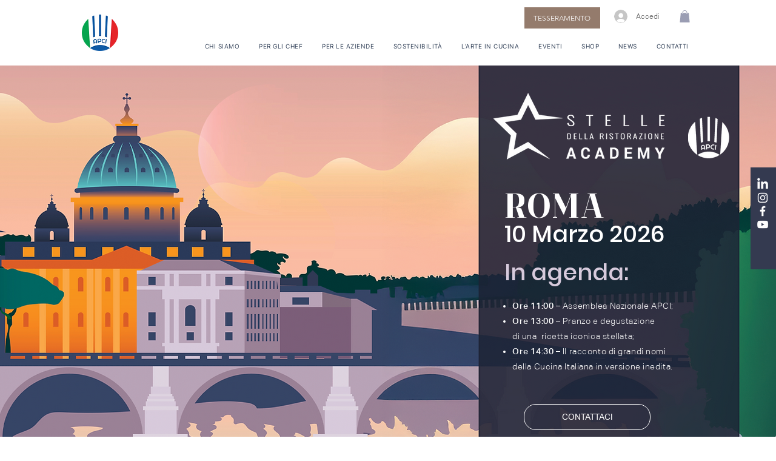

--- FILE ---
content_type: text/css; charset=utf-8
request_url: https://www.apci.it/_serverless/pro-gallery-css-v4-server/layoutCss?ver=2&id=comp-m82z0b6j&items=0_1152_1152%7C0_2340_1494%7C0_1200_1600%7C0_1698_1276&container=3037.0625_1080_512_720&options=gallerySizeType:px%7CgallerySizePx:280%7CimageMargin:22%7CisRTL:false%7CgridStyle:1%7CnumberOfImagesPerRow:4%7CgalleryLayout:2%7CtitlePlacement:SHOW_BELOW%7CcubeRatio:1%7CisVertical:true%7CtextBoxHeight:284
body_size: -169
content:
#pro-gallery-comp-m82z0b6j [data-hook="item-container"][data-idx="0"].gallery-item-container{opacity: 1 !important;display: block !important;transition: opacity .2s ease !important;top: 0px !important;left: 0px !important;right: auto !important;height: 537px !important;width: 254px !important;} #pro-gallery-comp-m82z0b6j [data-hook="item-container"][data-idx="0"] .gallery-item-common-info-outer{height: 284px !important;} #pro-gallery-comp-m82z0b6j [data-hook="item-container"][data-idx="0"] .gallery-item-common-info{height: 284px !important;width: 100% !important;} #pro-gallery-comp-m82z0b6j [data-hook="item-container"][data-idx="0"] .gallery-item-wrapper{width: 254px !important;height: 253px !important;margin: 0 !important;} #pro-gallery-comp-m82z0b6j [data-hook="item-container"][data-idx="0"] .gallery-item-content{width: 254px !important;height: 253px !important;margin: 0px 0px !important;opacity: 1 !important;} #pro-gallery-comp-m82z0b6j [data-hook="item-container"][data-idx="0"] .gallery-item-hover{width: 254px !important;height: 253px !important;opacity: 1 !important;} #pro-gallery-comp-m82z0b6j [data-hook="item-container"][data-idx="0"] .item-hover-flex-container{width: 254px !important;height: 253px !important;margin: 0px 0px !important;opacity: 1 !important;} #pro-gallery-comp-m82z0b6j [data-hook="item-container"][data-idx="0"] .gallery-item-wrapper img{width: 100% !important;height: 100% !important;opacity: 1 !important;} #pro-gallery-comp-m82z0b6j [data-hook="item-container"][data-idx="1"].gallery-item-container{opacity: 1 !important;display: block !important;transition: opacity .2s ease !important;top: 0px !important;left: 276px !important;right: auto !important;height: 537px !important;width: 253px !important;} #pro-gallery-comp-m82z0b6j [data-hook="item-container"][data-idx="1"] .gallery-item-common-info-outer{height: 284px !important;} #pro-gallery-comp-m82z0b6j [data-hook="item-container"][data-idx="1"] .gallery-item-common-info{height: 284px !important;width: 100% !important;} #pro-gallery-comp-m82z0b6j [data-hook="item-container"][data-idx="1"] .gallery-item-wrapper{width: 253px !important;height: 253px !important;margin: 0 !important;} #pro-gallery-comp-m82z0b6j [data-hook="item-container"][data-idx="1"] .gallery-item-content{width: 253px !important;height: 253px !important;margin: 0px 0px !important;opacity: 1 !important;} #pro-gallery-comp-m82z0b6j [data-hook="item-container"][data-idx="1"] .gallery-item-hover{width: 253px !important;height: 253px !important;opacity: 1 !important;} #pro-gallery-comp-m82z0b6j [data-hook="item-container"][data-idx="1"] .item-hover-flex-container{width: 253px !important;height: 253px !important;margin: 0px 0px !important;opacity: 1 !important;} #pro-gallery-comp-m82z0b6j [data-hook="item-container"][data-idx="1"] .gallery-item-wrapper img{width: 100% !important;height: 100% !important;opacity: 1 !important;} #pro-gallery-comp-m82z0b6j [data-hook="item-container"][data-idx="2"].gallery-item-container{opacity: 1 !important;display: block !important;transition: opacity .2s ease !important;top: 0px !important;left: 551px !important;right: auto !important;height: 537px !important;width: 254px !important;} #pro-gallery-comp-m82z0b6j [data-hook="item-container"][data-idx="2"] .gallery-item-common-info-outer{height: 284px !important;} #pro-gallery-comp-m82z0b6j [data-hook="item-container"][data-idx="2"] .gallery-item-common-info{height: 284px !important;width: 100% !important;} #pro-gallery-comp-m82z0b6j [data-hook="item-container"][data-idx="2"] .gallery-item-wrapper{width: 254px !important;height: 253px !important;margin: 0 !important;} #pro-gallery-comp-m82z0b6j [data-hook="item-container"][data-idx="2"] .gallery-item-content{width: 254px !important;height: 253px !important;margin: 0px 0px !important;opacity: 1 !important;} #pro-gallery-comp-m82z0b6j [data-hook="item-container"][data-idx="2"] .gallery-item-hover{width: 254px !important;height: 253px !important;opacity: 1 !important;} #pro-gallery-comp-m82z0b6j [data-hook="item-container"][data-idx="2"] .item-hover-flex-container{width: 254px !important;height: 253px !important;margin: 0px 0px !important;opacity: 1 !important;} #pro-gallery-comp-m82z0b6j [data-hook="item-container"][data-idx="2"] .gallery-item-wrapper img{width: 100% !important;height: 100% !important;opacity: 1 !important;} #pro-gallery-comp-m82z0b6j [data-hook="item-container"][data-idx="3"]{display: none !important;} #pro-gallery-comp-m82z0b6j .pro-gallery-prerender{height:537px !important;}#pro-gallery-comp-m82z0b6j {height:537px !important; width:1080px !important;}#pro-gallery-comp-m82z0b6j .pro-gallery-margin-container {height:537px !important;}#pro-gallery-comp-m82z0b6j .pro-gallery {height:537px !important; width:1080px !important;}#pro-gallery-comp-m82z0b6j .pro-gallery-parent-container {height:537px !important; width:1102px !important;}